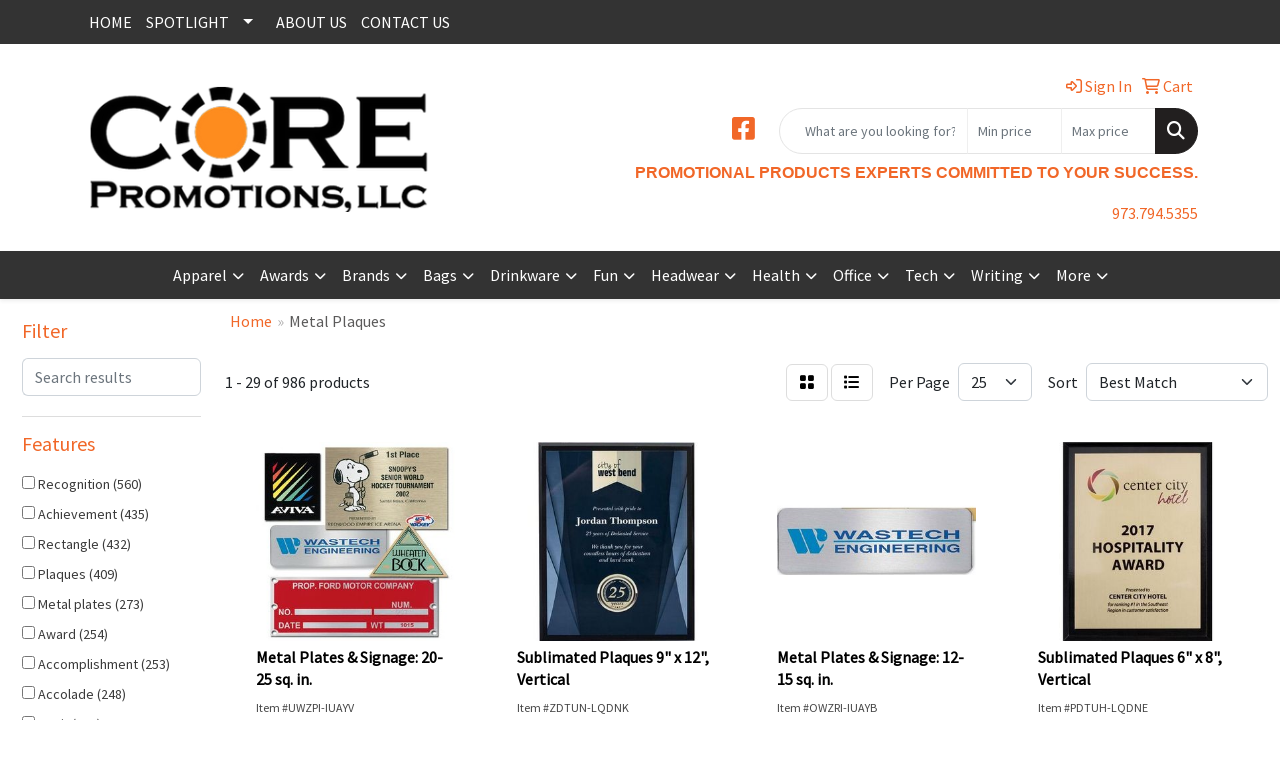

--- FILE ---
content_type: text/html
request_url: https://www.corepromos.com/ws/ws.dll/StartSrch?UID=103171&WENavID=16836557
body_size: 13464
content:
<!DOCTYPE html>
<html lang="en"><head>
<meta charset="utf-8">
<meta http-equiv="X-UA-Compatible" content="IE=edge">
<meta name="viewport" content="width=device-width, initial-scale=1">
<!-- The above 3 meta tags *must* come first in the head; any other head content must come *after* these tags -->


<link href="/distsite/styles/8/css/bootstrap.min.css" rel="stylesheet" />
<link href="https://fonts.googleapis.com/css?family=Open+Sans:400,600|Oswald:400,600" rel="stylesheet">
<link href="/distsite/styles/8/css/owl.carousel.min.css" rel="stylesheet">
<link href="/distsite/styles/8/css/nouislider.css" rel="stylesheet">
<!--<link href="/distsite/styles/8/css/menu.css" rel="stylesheet"/>-->
<link href="/distsite/styles/8/css/flexslider.css" rel="stylesheet">
<link href="/distsite/styles/8/css/all.min.css" rel="stylesheet">
<link href="/distsite/styles/8/css/slick/slick.css" rel="stylesheet"/>
<link href="/distsite/styles/8/css/lightbox/lightbox.css" rel="stylesheet"  />
<link href="/distsite/styles/8/css/yamm.css" rel="stylesheet" />
<!-- Custom styles for this theme -->
<link href="/we/we.dll/StyleSheet?UN=103171&Type=WETheme&TS=C45145.4460300926" rel="stylesheet">
<!-- Custom styles for this theme -->
<link href="/we/we.dll/StyleSheet?UN=103171&Type=WETheme-PS&TS=C45145.4460300926" rel="stylesheet">


<!-- HTML5 shim and Respond.js for IE8 support of HTML5 elements and media queries -->
<!--[if lt IE 9]>
      <script src="https://oss.maxcdn.com/html5shiv/3.7.3/html5shiv.min.js"></script>
      <script src="https://oss.maxcdn.com/respond/1.4.2/respond.min.js"></script>
    <![endif]-->

</head>

<body style="background:#fff;">


  <!-- Slide-Out Menu -->
  <div id="filter-menu" class="filter-menu">
    <button id="close-menu" class="btn-close"></button>
    <div class="menu-content">
      
<aside class="filter-sidebar">



<div class="filter-section first">
	<h2>Filter</h2>
	 <div class="input-group mb-3">
	 <input type="text" style="border-right:0;" placeholder="Search results" class="form-control text-search-within-results" name="SearchWithinResults" value="" maxlength="100" onkeyup="HandleTextFilter(event);">
	  <label class="input-group-text" style="background-color:#fff;"><a  style="display:none;" href="javascript:void(0);" class="remove-filter" data-toggle="tooltip" title="Clear" onclick="ClearTextFilter();"><i class="far fa-times" aria-hidden="true"></i> <span class="fa-sr-only">x</span></a></label>
	</div>
</div>

<a href="javascript:void(0);" class="clear-filters"  style="display:none;" onclick="ClearDrillDown();">Clear all filters</a>

<div class="filter-section"  style="display:none;">
	<h2>Categories</h2>

	<div class="filter-list">

	 

		<!-- wrapper for more filters -->
        <div class="show-filter">

		</div><!-- showfilters -->

	</div>

		<a href="#" class="show-more"  style="display:none;" >Show more</a>
</div>


<div class="filter-section" >
	<h2>Features</h2>

		<div class="filter-list">

	  		<div class="checkbox"><label><input class="filtercheckbox" type="checkbox" name="2|Recognition" ><span> Recognition (560)</span></label></div><div class="checkbox"><label><input class="filtercheckbox" type="checkbox" name="2|Achievement" ><span> Achievement (435)</span></label></div><div class="checkbox"><label><input class="filtercheckbox" type="checkbox" name="2|Rectangle" ><span> Rectangle (432)</span></label></div><div class="checkbox"><label><input class="filtercheckbox" type="checkbox" name="2|Plaques" ><span> Plaques (409)</span></label></div><div class="checkbox"><label><input class="filtercheckbox" type="checkbox" name="2|Metal plates" ><span> Metal plates (273)</span></label></div><div class="checkbox"><label><input class="filtercheckbox" type="checkbox" name="2|Award" ><span> Award (254)</span></label></div><div class="checkbox"><label><input class="filtercheckbox" type="checkbox" name="2|Accomplishment" ><span> Accomplishment (253)</span></label></div><div class="checkbox"><label><input class="filtercheckbox" type="checkbox" name="2|Accolade" ><span> Accolade (248)</span></label></div><div class="checkbox"><label><input class="filtercheckbox" type="checkbox" name="2|Merit" ><span> Merit (243)</span></label></div><div class="checkbox"><label><input class="filtercheckbox" type="checkbox" name="2|Beveled edge" ><span> Beveled edge (213)</span></label></div><div class="show-filter"><div class="checkbox"><label><input class="filtercheckbox" type="checkbox" name="2|Wood" ><span> Wood (158)</span></label></div><div class="checkbox"><label><input class="filtercheckbox" type="checkbox" name="2|Vertical hang" ><span> Vertical hang (154)</span></label></div><div class="checkbox"><label><input class="filtercheckbox" type="checkbox" name="2|Simulated walnut" ><span> Simulated walnut (127)</span></label></div><div class="checkbox"><label><input class="filtercheckbox" type="checkbox" name="2|Anniversary" ><span> Anniversary (86)</span></label></div><div class="checkbox"><label><input class="filtercheckbox" type="checkbox" name="2|Walnut" ><span> Walnut (79)</span></label></div><div class="checkbox"><label><input class="filtercheckbox" type="checkbox" name="2|Square corner" ><span> Square corner (77)</span></label></div><div class="checkbox"><label><input class="filtercheckbox" type="checkbox" name="2|Laser engraved" ><span> Laser engraved (72)</span></label></div><div class="checkbox"><label><input class="filtercheckbox" type="checkbox" name="2|Standard" ><span> Standard (68)</span></label></div><div class="checkbox"><label><input class="filtercheckbox" type="checkbox" name="2|Waterleaf framed awards" ><span> Waterleaf framed awards (68)</span></label></div><div class="checkbox"><label><input class="filtercheckbox" type="checkbox" name="2|Piano finish" ><span> Piano finish (67)</span></label></div><div class="checkbox"><label><input class="filtercheckbox" type="checkbox" name="2|Honor" ><span> Honor (65)</span></label></div><div class="checkbox"><label><input class="filtercheckbox" type="checkbox" name="2|Personalized" ><span> Personalized (62)</span></label></div><div class="checkbox"><label><input class="filtercheckbox" type="checkbox" name="2|Rosewood" ><span> Rosewood (61)</span></label></div><div class="checkbox"><label><input class="filtercheckbox" type="checkbox" name="2|Wall plaques" ><span> Wall plaques (61)</span></label></div><div class="checkbox"><label><input class="filtercheckbox" type="checkbox" name="2|Wood plaque" ><span> Wood plaque (56)</span></label></div><div class="checkbox"><label><input class="filtercheckbox" type="checkbox" name="2|Corporate" ><span> Corporate (55)</span></label></div><div class="checkbox"><label><input class="filtercheckbox" type="checkbox" name="2|Metal" ><span> Metal (55)</span></label></div><div class="checkbox"><label><input class="filtercheckbox" type="checkbox" name="2|Trophy" ><span> Trophy (55)</span></label></div><div class="checkbox"><label><input class="filtercheckbox" type="checkbox" name="2|Engraving plate" ><span> Engraving plate (53)</span></label></div><div class="checkbox"><label><input class="filtercheckbox" type="checkbox" name="2|Employee recognition" ><span> Employee recognition (51)</span></label></div><div class="checkbox"><label><input class="filtercheckbox" type="checkbox" name="2|Black" ><span> Black (49)</span></label></div><div class="checkbox"><label><input class="filtercheckbox" type="checkbox" name="2|Vertical" ><span> Vertical (48)</span></label></div><div class="checkbox"><label><input class="filtercheckbox" type="checkbox" name="2|Perpetual" ><span> Perpetual (47)</span></label></div><div class="checkbox"><label><input class="filtercheckbox" type="checkbox" name="2|Ceremony" ><span> Ceremony (45)</span></label></div><div class="checkbox"><label><input class="filtercheckbox" type="checkbox" name="2|Horizontal hang" ><span> Horizontal hang (44)</span></label></div><div class="checkbox"><label><input class="filtercheckbox" type="checkbox" name="2|Wall decor" ><span> Wall decor (44)</span></label></div><div class="checkbox"><label><input class="filtercheckbox" type="checkbox" name="2|Appreciation" ><span> Appreciation (43)</span></label></div><div class="checkbox"><label><input class="filtercheckbox" type="checkbox" name="2|Engraved" ><span> Engraved (43)</span></label></div><div class="checkbox"><label><input class="filtercheckbox" type="checkbox" name="2|Congratulations" ><span> Congratulations (42)</span></label></div><div class="checkbox"><label><input class="filtercheckbox" type="checkbox" name="2|Academic" ><span> Academic (41)</span></label></div><div class="checkbox"><label><input class="filtercheckbox" type="checkbox" name="2|Excellence" ><span> Excellence (41)</span></label></div><div class="checkbox"><label><input class="filtercheckbox" type="checkbox" name="2|Solid walnut" ><span> Solid walnut (41)</span></label></div><div class="checkbox"><label><input class="filtercheckbox" type="checkbox" name="2|Accreditation" ><span> Accreditation (40)</span></label></div><div class="checkbox"><label><input class="filtercheckbox" type="checkbox" name="2|Acknowledgement" ><span> Acknowledgement (40)</span></label></div><div class="checkbox"><label><input class="filtercheckbox" type="checkbox" name="2|Easel" ><span> Easel (39)</span></label></div><div class="checkbox"><label><input class="filtercheckbox" type="checkbox" name="2|Foundations" ><span> Foundations (39)</span></label></div><div class="checkbox"><label><input class="filtercheckbox" type="checkbox" name="2|Trophies" ><span> Trophies (39)</span></label></div><div class="checkbox"><label><input class="filtercheckbox" type="checkbox" name="2|Acrylic" ><span> Acrylic (38)</span></label></div><div class="checkbox"><label><input class="filtercheckbox" type="checkbox" name="2|Custom" ><span> Custom (37)</span></label></div><div class="checkbox"><label><input class="filtercheckbox" type="checkbox" name="2|Roman cove" ><span> Roman cove (37)</span></label></div></div>

			<!-- wrapper for more filters -->
			<div class="show-filter">

			</div><!-- showfilters -->
 		</div>
		<a href="#" class="show-more"  >Show more</a>


</div>


<div class="filter-section" >
	<h2>Colors</h2>

		<div class="filter-list">

		  	<div class="checkbox"><label><input class="filtercheckbox" type="checkbox" name="1|Black" ><span> Black (92)</span></label></div><div class="checkbox"><label><input class="filtercheckbox" type="checkbox" name="1|Silver" ><span> Silver (56)</span></label></div><div class="checkbox"><label><input class="filtercheckbox" type="checkbox" name="1|Gold" ><span> Gold (53)</span></label></div><div class="checkbox"><label><input class="filtercheckbox" type="checkbox" name="1|Walnut brown" ><span> Walnut brown (51)</span></label></div><div class="checkbox"><label><input class="filtercheckbox" type="checkbox" name="1|Clear" ><span> Clear (44)</span></label></div><div class="checkbox"><label><input class="filtercheckbox" type="checkbox" name="1|Walnut brown/black" ><span> Walnut brown/black (39)</span></label></div><div class="checkbox"><label><input class="filtercheckbox" type="checkbox" name="1|Brown" ><span> Brown (35)</span></label></div><div class="checkbox"><label><input class="filtercheckbox" type="checkbox" name="1|White" ><span> White (25)</span></label></div><div class="checkbox"><label><input class="filtercheckbox" type="checkbox" name="1|Various" ><span> Various (23)</span></label></div><div class="checkbox"><label><input class="filtercheckbox" type="checkbox" name="1|Jade glass" ><span> Jade glass (21)</span></label></div><div class="show-filter"><div class="checkbox"><label><input class="filtercheckbox" type="checkbox" name="1|Walnut" ><span> Walnut (19)</span></label></div><div class="checkbox"><label><input class="filtercheckbox" type="checkbox" name="1|Bronze" ><span> Bronze (18)</span></label></div><div class="checkbox"><label><input class="filtercheckbox" type="checkbox" name="1|Clear/silver" ><span> Clear/silver (18)</span></label></div><div class="checkbox"><label><input class="filtercheckbox" type="checkbox" name="1|Enamel white" ><span> Enamel white (17)</span></label></div><div class="checkbox"><label><input class="filtercheckbox" type="checkbox" name="1|Walnut brown/black/gold" ><span> Walnut brown/black/gold (17)</span></label></div><div class="checkbox"><label><input class="filtercheckbox" type="checkbox" name="1|Available in walnut/blue plate" ><span> Available in walnut/blue plate (16)</span></label></div><div class="checkbox"><label><input class="filtercheckbox" type="checkbox" name="1|Brown / gold" ><span> Brown / gold (16)</span></label></div><div class="checkbox"><label><input class="filtercheckbox" type="checkbox" name="1|Walnut brown wood/black plate" ><span> Walnut brown wood/black plate (16)</span></label></div><div class="checkbox"><label><input class="filtercheckbox" type="checkbox" name="1|Walnut brown/black/brass plate" ><span> Walnut brown/black/brass plate (16)</span></label></div><div class="checkbox"><label><input class="filtercheckbox" type="checkbox" name="1|Walnut brown/black/silver plate." ><span> Walnut brown/black/silver plate. (16)</span></label></div><div class="checkbox"><label><input class="filtercheckbox" type="checkbox" name="1|Walnut brown/red plate" ><span> Walnut brown/red plate (16)</span></label></div><div class="checkbox"><label><input class="filtercheckbox" type="checkbox" name="1|Brown / silver" ><span> Brown / silver (15)</span></label></div><div class="checkbox"><label><input class="filtercheckbox" type="checkbox" name="1|Satin gold" ><span> Satin gold (15)</span></label></div><div class="checkbox"><label><input class="filtercheckbox" type="checkbox" name="1|Satin silver" ><span> Satin silver (15)</span></label></div><div class="checkbox"><label><input class="filtercheckbox" type="checkbox" name="1|Walnut brown/red/blue/white" ><span> Walnut brown/red/blue/white (14)</span></label></div><div class="checkbox"><label><input class="filtercheckbox" type="checkbox" name="1|Rosewood" ><span> Rosewood (13)</span></label></div><div class="checkbox"><label><input class="filtercheckbox" type="checkbox" name="1|Walnut brown/gold plate" ><span> Walnut brown/gold plate (12)</span></label></div><div class="checkbox"><label><input class="filtercheckbox" type="checkbox" name="1|Black/silver" ><span> Black/silver (11)</span></label></div><div class="checkbox"><label><input class="filtercheckbox" type="checkbox" name="1|Brushed gold" ><span> Brushed gold (11)</span></label></div><div class="checkbox"><label><input class="filtercheckbox" type="checkbox" name="1|Brushed silver" ><span> Brushed silver (11)</span></label></div><div class="checkbox"><label><input class="filtercheckbox" type="checkbox" name="1|Rosewood brown/black/gold" ><span> Rosewood brown/black/gold (11)</span></label></div><div class="checkbox"><label><input class="filtercheckbox" type="checkbox" name="1|Walnut brown/silver/blue" ><span> Walnut brown/silver/blue (11)</span></label></div><div class="checkbox"><label><input class="filtercheckbox" type="checkbox" name="1|Cherry brown" ><span> Cherry brown (10)</span></label></div><div class="checkbox"><label><input class="filtercheckbox" type="checkbox" name="1|Ebony black" ><span> Ebony black (10)</span></label></div><div class="checkbox"><label><input class="filtercheckbox" type="checkbox" name="1|Walnut brown/silver" ><span> Walnut brown/silver (10)</span></label></div><div class="checkbox"><label><input class="filtercheckbox" type="checkbox" name="1|Clear / silver" ><span> Clear / silver (9)</span></label></div><div class="checkbox"><label><input class="filtercheckbox" type="checkbox" name="1|Dark cherry/black" ><span> Dark cherry/black (9)</span></label></div><div class="checkbox"><label><input class="filtercheckbox" type="checkbox" name="1|Dark cherry/blue" ><span> Dark cherry/blue (9)</span></label></div><div class="checkbox"><label><input class="filtercheckbox" type="checkbox" name="1|Dark cherry/red." ><span> Dark cherry/red. (9)</span></label></div><div class="checkbox"><label><input class="filtercheckbox" type="checkbox" name="1|Mahogany" ><span> Mahogany (9)</span></label></div><div class="checkbox"><label><input class="filtercheckbox" type="checkbox" name="1|Rosewood red" ><span> Rosewood red (9)</span></label></div><div class="checkbox"><label><input class="filtercheckbox" type="checkbox" name="1|Walnut brown/gold" ><span> Walnut brown/gold (9)</span></label></div><div class="checkbox"><label><input class="filtercheckbox" type="checkbox" name="1|Walnut brown/green" ><span> Walnut brown/green (9)</span></label></div><div class="checkbox"><label><input class="filtercheckbox" type="checkbox" name="1|Brown/gold" ><span> Brown/gold (8)</span></label></div><div class="checkbox"><label><input class="filtercheckbox" type="checkbox" name="1|Silver/black" ><span> Silver/black (8)</span></label></div><div class="checkbox"><label><input class="filtercheckbox" type="checkbox" name="1|Alder wood brown/silver" ><span> Alder wood brown/silver (7)</span></label></div><div class="checkbox"><label><input class="filtercheckbox" type="checkbox" name="1|Black/gold" ><span> Black/gold (7)</span></label></div><div class="checkbox"><label><input class="filtercheckbox" type="checkbox" name="1|Cherry wood brown/black/gold" ><span> Cherry wood brown/black/gold (7)</span></label></div><div class="checkbox"><label><input class="filtercheckbox" type="checkbox" name="1|Cherry wood brown/copper/black" ><span> Cherry wood brown/copper/black (7)</span></label></div><div class="checkbox"><label><input class="filtercheckbox" type="checkbox" name="1|Cherry wood brown/silver/black" ><span> Cherry wood brown/silver/black (7)</span></label></div></div>


			<!-- wrapper for more filters -->
			<div class="show-filter">

			</div><!-- showfilters -->

		  </div>

		<a href="#" class="show-more"  >Show more</a>
</div>


<div class="filter-section"  >
	<h2>Price Range</h2>
	<div class="filter-price-wrap">
		<div class="filter-price-inner">
			<div class="input-group">
				<span class="input-group-text input-group-text-white">$</span>
				<input type="text" class="form-control form-control-sm filter-min-prices" name="min-prices" value="" placeholder="Min" onkeyup="HandlePriceFilter(event);">
			</div>
			<div class="input-group">
				<span class="input-group-text input-group-text-white">$</span>
				<input type="text" class="form-control form-control-sm filter-max-prices" name="max-prices" value="" placeholder="Max" onkeyup="HandlePriceFilter(event);">
			</div>
		</div>
		<a href="javascript:void(0)" onclick="SetPriceFilter();" ><i class="fa-solid fa-chevron-right"></i></a>
	</div>
</div>

<div class="filter-section"   >
	<h2>Quantity</h2>
	<div class="filter-price-wrap mb-2">
		<input type="text" class="form-control form-control-sm filter-quantity" value="" placeholder="Qty" onkeyup="HandleQuantityFilter(event);">
		<a href="javascript:void(0)" onclick="SetQuantityFilter();"><i class="fa-solid fa-chevron-right"></i></a>
	</div>
</div>




	</aside>

    </div>
</div>




	<div class="container-fluid">
		<div class="row">

			<div class="col-md-3 col-lg-2">
        <div class="d-none d-md-block">
          <div id="desktop-filter">
            
<aside class="filter-sidebar">



<div class="filter-section first">
	<h2>Filter</h2>
	 <div class="input-group mb-3">
	 <input type="text" style="border-right:0;" placeholder="Search results" class="form-control text-search-within-results" name="SearchWithinResults" value="" maxlength="100" onkeyup="HandleTextFilter(event);">
	  <label class="input-group-text" style="background-color:#fff;"><a  style="display:none;" href="javascript:void(0);" class="remove-filter" data-toggle="tooltip" title="Clear" onclick="ClearTextFilter();"><i class="far fa-times" aria-hidden="true"></i> <span class="fa-sr-only">x</span></a></label>
	</div>
</div>

<a href="javascript:void(0);" class="clear-filters"  style="display:none;" onclick="ClearDrillDown();">Clear all filters</a>

<div class="filter-section"  style="display:none;">
	<h2>Categories</h2>

	<div class="filter-list">

	 

		<!-- wrapper for more filters -->
        <div class="show-filter">

		</div><!-- showfilters -->

	</div>

		<a href="#" class="show-more"  style="display:none;" >Show more</a>
</div>


<div class="filter-section" >
	<h2>Features</h2>

		<div class="filter-list">

	  		<div class="checkbox"><label><input class="filtercheckbox" type="checkbox" name="2|Recognition" ><span> Recognition (560)</span></label></div><div class="checkbox"><label><input class="filtercheckbox" type="checkbox" name="2|Achievement" ><span> Achievement (435)</span></label></div><div class="checkbox"><label><input class="filtercheckbox" type="checkbox" name="2|Rectangle" ><span> Rectangle (432)</span></label></div><div class="checkbox"><label><input class="filtercheckbox" type="checkbox" name="2|Plaques" ><span> Plaques (409)</span></label></div><div class="checkbox"><label><input class="filtercheckbox" type="checkbox" name="2|Metal plates" ><span> Metal plates (273)</span></label></div><div class="checkbox"><label><input class="filtercheckbox" type="checkbox" name="2|Award" ><span> Award (254)</span></label></div><div class="checkbox"><label><input class="filtercheckbox" type="checkbox" name="2|Accomplishment" ><span> Accomplishment (253)</span></label></div><div class="checkbox"><label><input class="filtercheckbox" type="checkbox" name="2|Accolade" ><span> Accolade (248)</span></label></div><div class="checkbox"><label><input class="filtercheckbox" type="checkbox" name="2|Merit" ><span> Merit (243)</span></label></div><div class="checkbox"><label><input class="filtercheckbox" type="checkbox" name="2|Beveled edge" ><span> Beveled edge (213)</span></label></div><div class="show-filter"><div class="checkbox"><label><input class="filtercheckbox" type="checkbox" name="2|Wood" ><span> Wood (158)</span></label></div><div class="checkbox"><label><input class="filtercheckbox" type="checkbox" name="2|Vertical hang" ><span> Vertical hang (154)</span></label></div><div class="checkbox"><label><input class="filtercheckbox" type="checkbox" name="2|Simulated walnut" ><span> Simulated walnut (127)</span></label></div><div class="checkbox"><label><input class="filtercheckbox" type="checkbox" name="2|Anniversary" ><span> Anniversary (86)</span></label></div><div class="checkbox"><label><input class="filtercheckbox" type="checkbox" name="2|Walnut" ><span> Walnut (79)</span></label></div><div class="checkbox"><label><input class="filtercheckbox" type="checkbox" name="2|Square corner" ><span> Square corner (77)</span></label></div><div class="checkbox"><label><input class="filtercheckbox" type="checkbox" name="2|Laser engraved" ><span> Laser engraved (72)</span></label></div><div class="checkbox"><label><input class="filtercheckbox" type="checkbox" name="2|Standard" ><span> Standard (68)</span></label></div><div class="checkbox"><label><input class="filtercheckbox" type="checkbox" name="2|Waterleaf framed awards" ><span> Waterleaf framed awards (68)</span></label></div><div class="checkbox"><label><input class="filtercheckbox" type="checkbox" name="2|Piano finish" ><span> Piano finish (67)</span></label></div><div class="checkbox"><label><input class="filtercheckbox" type="checkbox" name="2|Honor" ><span> Honor (65)</span></label></div><div class="checkbox"><label><input class="filtercheckbox" type="checkbox" name="2|Personalized" ><span> Personalized (62)</span></label></div><div class="checkbox"><label><input class="filtercheckbox" type="checkbox" name="2|Rosewood" ><span> Rosewood (61)</span></label></div><div class="checkbox"><label><input class="filtercheckbox" type="checkbox" name="2|Wall plaques" ><span> Wall plaques (61)</span></label></div><div class="checkbox"><label><input class="filtercheckbox" type="checkbox" name="2|Wood plaque" ><span> Wood plaque (56)</span></label></div><div class="checkbox"><label><input class="filtercheckbox" type="checkbox" name="2|Corporate" ><span> Corporate (55)</span></label></div><div class="checkbox"><label><input class="filtercheckbox" type="checkbox" name="2|Metal" ><span> Metal (55)</span></label></div><div class="checkbox"><label><input class="filtercheckbox" type="checkbox" name="2|Trophy" ><span> Trophy (55)</span></label></div><div class="checkbox"><label><input class="filtercheckbox" type="checkbox" name="2|Engraving plate" ><span> Engraving plate (53)</span></label></div><div class="checkbox"><label><input class="filtercheckbox" type="checkbox" name="2|Employee recognition" ><span> Employee recognition (51)</span></label></div><div class="checkbox"><label><input class="filtercheckbox" type="checkbox" name="2|Black" ><span> Black (49)</span></label></div><div class="checkbox"><label><input class="filtercheckbox" type="checkbox" name="2|Vertical" ><span> Vertical (48)</span></label></div><div class="checkbox"><label><input class="filtercheckbox" type="checkbox" name="2|Perpetual" ><span> Perpetual (47)</span></label></div><div class="checkbox"><label><input class="filtercheckbox" type="checkbox" name="2|Ceremony" ><span> Ceremony (45)</span></label></div><div class="checkbox"><label><input class="filtercheckbox" type="checkbox" name="2|Horizontal hang" ><span> Horizontal hang (44)</span></label></div><div class="checkbox"><label><input class="filtercheckbox" type="checkbox" name="2|Wall decor" ><span> Wall decor (44)</span></label></div><div class="checkbox"><label><input class="filtercheckbox" type="checkbox" name="2|Appreciation" ><span> Appreciation (43)</span></label></div><div class="checkbox"><label><input class="filtercheckbox" type="checkbox" name="2|Engraved" ><span> Engraved (43)</span></label></div><div class="checkbox"><label><input class="filtercheckbox" type="checkbox" name="2|Congratulations" ><span> Congratulations (42)</span></label></div><div class="checkbox"><label><input class="filtercheckbox" type="checkbox" name="2|Academic" ><span> Academic (41)</span></label></div><div class="checkbox"><label><input class="filtercheckbox" type="checkbox" name="2|Excellence" ><span> Excellence (41)</span></label></div><div class="checkbox"><label><input class="filtercheckbox" type="checkbox" name="2|Solid walnut" ><span> Solid walnut (41)</span></label></div><div class="checkbox"><label><input class="filtercheckbox" type="checkbox" name="2|Accreditation" ><span> Accreditation (40)</span></label></div><div class="checkbox"><label><input class="filtercheckbox" type="checkbox" name="2|Acknowledgement" ><span> Acknowledgement (40)</span></label></div><div class="checkbox"><label><input class="filtercheckbox" type="checkbox" name="2|Easel" ><span> Easel (39)</span></label></div><div class="checkbox"><label><input class="filtercheckbox" type="checkbox" name="2|Foundations" ><span> Foundations (39)</span></label></div><div class="checkbox"><label><input class="filtercheckbox" type="checkbox" name="2|Trophies" ><span> Trophies (39)</span></label></div><div class="checkbox"><label><input class="filtercheckbox" type="checkbox" name="2|Acrylic" ><span> Acrylic (38)</span></label></div><div class="checkbox"><label><input class="filtercheckbox" type="checkbox" name="2|Custom" ><span> Custom (37)</span></label></div><div class="checkbox"><label><input class="filtercheckbox" type="checkbox" name="2|Roman cove" ><span> Roman cove (37)</span></label></div></div>

			<!-- wrapper for more filters -->
			<div class="show-filter">

			</div><!-- showfilters -->
 		</div>
		<a href="#" class="show-more"  >Show more</a>


</div>


<div class="filter-section" >
	<h2>Colors</h2>

		<div class="filter-list">

		  	<div class="checkbox"><label><input class="filtercheckbox" type="checkbox" name="1|Black" ><span> Black (92)</span></label></div><div class="checkbox"><label><input class="filtercheckbox" type="checkbox" name="1|Silver" ><span> Silver (56)</span></label></div><div class="checkbox"><label><input class="filtercheckbox" type="checkbox" name="1|Gold" ><span> Gold (53)</span></label></div><div class="checkbox"><label><input class="filtercheckbox" type="checkbox" name="1|Walnut brown" ><span> Walnut brown (51)</span></label></div><div class="checkbox"><label><input class="filtercheckbox" type="checkbox" name="1|Clear" ><span> Clear (44)</span></label></div><div class="checkbox"><label><input class="filtercheckbox" type="checkbox" name="1|Walnut brown/black" ><span> Walnut brown/black (39)</span></label></div><div class="checkbox"><label><input class="filtercheckbox" type="checkbox" name="1|Brown" ><span> Brown (35)</span></label></div><div class="checkbox"><label><input class="filtercheckbox" type="checkbox" name="1|White" ><span> White (25)</span></label></div><div class="checkbox"><label><input class="filtercheckbox" type="checkbox" name="1|Various" ><span> Various (23)</span></label></div><div class="checkbox"><label><input class="filtercheckbox" type="checkbox" name="1|Jade glass" ><span> Jade glass (21)</span></label></div><div class="show-filter"><div class="checkbox"><label><input class="filtercheckbox" type="checkbox" name="1|Walnut" ><span> Walnut (19)</span></label></div><div class="checkbox"><label><input class="filtercheckbox" type="checkbox" name="1|Bronze" ><span> Bronze (18)</span></label></div><div class="checkbox"><label><input class="filtercheckbox" type="checkbox" name="1|Clear/silver" ><span> Clear/silver (18)</span></label></div><div class="checkbox"><label><input class="filtercheckbox" type="checkbox" name="1|Enamel white" ><span> Enamel white (17)</span></label></div><div class="checkbox"><label><input class="filtercheckbox" type="checkbox" name="1|Walnut brown/black/gold" ><span> Walnut brown/black/gold (17)</span></label></div><div class="checkbox"><label><input class="filtercheckbox" type="checkbox" name="1|Available in walnut/blue plate" ><span> Available in walnut/blue plate (16)</span></label></div><div class="checkbox"><label><input class="filtercheckbox" type="checkbox" name="1|Brown / gold" ><span> Brown / gold (16)</span></label></div><div class="checkbox"><label><input class="filtercheckbox" type="checkbox" name="1|Walnut brown wood/black plate" ><span> Walnut brown wood/black plate (16)</span></label></div><div class="checkbox"><label><input class="filtercheckbox" type="checkbox" name="1|Walnut brown/black/brass plate" ><span> Walnut brown/black/brass plate (16)</span></label></div><div class="checkbox"><label><input class="filtercheckbox" type="checkbox" name="1|Walnut brown/black/silver plate." ><span> Walnut brown/black/silver plate. (16)</span></label></div><div class="checkbox"><label><input class="filtercheckbox" type="checkbox" name="1|Walnut brown/red plate" ><span> Walnut brown/red plate (16)</span></label></div><div class="checkbox"><label><input class="filtercheckbox" type="checkbox" name="1|Brown / silver" ><span> Brown / silver (15)</span></label></div><div class="checkbox"><label><input class="filtercheckbox" type="checkbox" name="1|Satin gold" ><span> Satin gold (15)</span></label></div><div class="checkbox"><label><input class="filtercheckbox" type="checkbox" name="1|Satin silver" ><span> Satin silver (15)</span></label></div><div class="checkbox"><label><input class="filtercheckbox" type="checkbox" name="1|Walnut brown/red/blue/white" ><span> Walnut brown/red/blue/white (14)</span></label></div><div class="checkbox"><label><input class="filtercheckbox" type="checkbox" name="1|Rosewood" ><span> Rosewood (13)</span></label></div><div class="checkbox"><label><input class="filtercheckbox" type="checkbox" name="1|Walnut brown/gold plate" ><span> Walnut brown/gold plate (12)</span></label></div><div class="checkbox"><label><input class="filtercheckbox" type="checkbox" name="1|Black/silver" ><span> Black/silver (11)</span></label></div><div class="checkbox"><label><input class="filtercheckbox" type="checkbox" name="1|Brushed gold" ><span> Brushed gold (11)</span></label></div><div class="checkbox"><label><input class="filtercheckbox" type="checkbox" name="1|Brushed silver" ><span> Brushed silver (11)</span></label></div><div class="checkbox"><label><input class="filtercheckbox" type="checkbox" name="1|Rosewood brown/black/gold" ><span> Rosewood brown/black/gold (11)</span></label></div><div class="checkbox"><label><input class="filtercheckbox" type="checkbox" name="1|Walnut brown/silver/blue" ><span> Walnut brown/silver/blue (11)</span></label></div><div class="checkbox"><label><input class="filtercheckbox" type="checkbox" name="1|Cherry brown" ><span> Cherry brown (10)</span></label></div><div class="checkbox"><label><input class="filtercheckbox" type="checkbox" name="1|Ebony black" ><span> Ebony black (10)</span></label></div><div class="checkbox"><label><input class="filtercheckbox" type="checkbox" name="1|Walnut brown/silver" ><span> Walnut brown/silver (10)</span></label></div><div class="checkbox"><label><input class="filtercheckbox" type="checkbox" name="1|Clear / silver" ><span> Clear / silver (9)</span></label></div><div class="checkbox"><label><input class="filtercheckbox" type="checkbox" name="1|Dark cherry/black" ><span> Dark cherry/black (9)</span></label></div><div class="checkbox"><label><input class="filtercheckbox" type="checkbox" name="1|Dark cherry/blue" ><span> Dark cherry/blue (9)</span></label></div><div class="checkbox"><label><input class="filtercheckbox" type="checkbox" name="1|Dark cherry/red." ><span> Dark cherry/red. (9)</span></label></div><div class="checkbox"><label><input class="filtercheckbox" type="checkbox" name="1|Mahogany" ><span> Mahogany (9)</span></label></div><div class="checkbox"><label><input class="filtercheckbox" type="checkbox" name="1|Rosewood red" ><span> Rosewood red (9)</span></label></div><div class="checkbox"><label><input class="filtercheckbox" type="checkbox" name="1|Walnut brown/gold" ><span> Walnut brown/gold (9)</span></label></div><div class="checkbox"><label><input class="filtercheckbox" type="checkbox" name="1|Walnut brown/green" ><span> Walnut brown/green (9)</span></label></div><div class="checkbox"><label><input class="filtercheckbox" type="checkbox" name="1|Brown/gold" ><span> Brown/gold (8)</span></label></div><div class="checkbox"><label><input class="filtercheckbox" type="checkbox" name="1|Silver/black" ><span> Silver/black (8)</span></label></div><div class="checkbox"><label><input class="filtercheckbox" type="checkbox" name="1|Alder wood brown/silver" ><span> Alder wood brown/silver (7)</span></label></div><div class="checkbox"><label><input class="filtercheckbox" type="checkbox" name="1|Black/gold" ><span> Black/gold (7)</span></label></div><div class="checkbox"><label><input class="filtercheckbox" type="checkbox" name="1|Cherry wood brown/black/gold" ><span> Cherry wood brown/black/gold (7)</span></label></div><div class="checkbox"><label><input class="filtercheckbox" type="checkbox" name="1|Cherry wood brown/copper/black" ><span> Cherry wood brown/copper/black (7)</span></label></div><div class="checkbox"><label><input class="filtercheckbox" type="checkbox" name="1|Cherry wood brown/silver/black" ><span> Cherry wood brown/silver/black (7)</span></label></div></div>


			<!-- wrapper for more filters -->
			<div class="show-filter">

			</div><!-- showfilters -->

		  </div>

		<a href="#" class="show-more"  >Show more</a>
</div>


<div class="filter-section"  >
	<h2>Price Range</h2>
	<div class="filter-price-wrap">
		<div class="filter-price-inner">
			<div class="input-group">
				<span class="input-group-text input-group-text-white">$</span>
				<input type="text" class="form-control form-control-sm filter-min-prices" name="min-prices" value="" placeholder="Min" onkeyup="HandlePriceFilter(event);">
			</div>
			<div class="input-group">
				<span class="input-group-text input-group-text-white">$</span>
				<input type="text" class="form-control form-control-sm filter-max-prices" name="max-prices" value="" placeholder="Max" onkeyup="HandlePriceFilter(event);">
			</div>
		</div>
		<a href="javascript:void(0)" onclick="SetPriceFilter();" ><i class="fa-solid fa-chevron-right"></i></a>
	</div>
</div>

<div class="filter-section"   >
	<h2>Quantity</h2>
	<div class="filter-price-wrap mb-2">
		<input type="text" class="form-control form-control-sm filter-quantity" value="" placeholder="Qty" onkeyup="HandleQuantityFilter(event);">
		<a href="javascript:void(0)" onclick="SetQuantityFilter();"><i class="fa-solid fa-chevron-right"></i></a>
	</div>
</div>




	</aside>

          </div>
        </div>
			</div>

			<div class="col-md-9 col-lg-10">
				

				<ol class="breadcrumb"  >
              		<li><a href="https://www.corepromos.com" target="_top">Home</a></li>
             	 	<li class="active">Metal Plaques</li>
            	</ol>




				<div id="product-list-controls">

				
						<div class="d-flex align-items-center justify-content-between">
							<div class="d-none d-md-block me-3">
								1 - 29 of  986 <span class="d-none d-lg-inline">products</span>
							</div>
					  
						  <!-- Right Aligned Controls -->
						  <div class="product-controls-right d-flex align-items-center">
       
              <button id="show-filter-button" class="btn btn-control d-block d-md-none"><i class="fa-solid fa-filter" aria-hidden="true"></i></button>

							
							<span class="me-3">
								<a href="/ws/ws.dll/StartSrch?UID=103171&WENavID=16836557&View=T&ST=2601200735124102922484012" class="btn btn-control grid" title="Change to Grid View"><i class="fa-solid fa-grid-2" aria-hidden="true"></i>  <span class="fa-sr-only">Grid</span></a>
								<a href="/ws/ws.dll/StartSrch?UID=103171&WENavID=16836557&View=L&ST=2601200735124102922484012" class="btn btn-control" title="Change to List View"><i class="fa-solid fa-list"></i> <span class="fa-sr-only">List</span></a>
							</span>
							
					  
							<!-- Number of Items Per Page -->
							<div class="me-2 d-none d-lg-block">
								<label>Per Page</label>
							</div>
							<div class="me-3 d-none d-md-block">
								<select class="form-select notranslate" onchange="GoToNewURL(this);" aria-label="Items per page">
									<option value="/ws/ws.dll/StartSrch?UID=103171&WENavID=16836557&ST=2601200735124102922484012&PPP=10" >10</option><option value="/ws/ws.dll/StartSrch?UID=103171&WENavID=16836557&ST=2601200735124102922484012&PPP=25" selected>25</option><option value="/ws/ws.dll/StartSrch?UID=103171&WENavID=16836557&ST=2601200735124102922484012&PPP=50" >50</option><option value="/ws/ws.dll/StartSrch?UID=103171&WENavID=16836557&ST=2601200735124102922484012&PPP=100" >100</option><option value="/ws/ws.dll/StartSrch?UID=103171&WENavID=16836557&ST=2601200735124102922484012&PPP=250" >250</option>
								
								</select>
							</div>
					  
							<!-- Sort By -->
							<div class="d-none d-lg-block me-2">
								<label>Sort</label>
							</div>
							<div>
								<select class="form-select" onchange="GoToNewURL(this);">
									<option value="/ws/ws.dll/StartSrch?UID=103171&WENavID=16836557&Sort=0">Best Match</option><option value="/ws/ws.dll/StartSrch?UID=103171&WENavID=16836557&Sort=3">Most Popular</option><option value="/ws/ws.dll/StartSrch?UID=103171&WENavID=16836557&Sort=1">Price (Low to High)</option><option value="/ws/ws.dll/StartSrch?UID=103171&WENavID=16836557&Sort=2">Price (High to Low)</option>
								 </select>
							</div>
						  </div>
						</div>

			  </div>

				<!-- Product Results List -->
				<ul class="thumbnail-list"><a name="0" href="#" alt="Item 0"></a>
<li>
 <a href="https://www.corepromos.com/p/UWZPI-IUAYV/metal-plates--signage-20-25-sq.-in." target="_parent" alt="Metal Plates &amp; Signage: 20-25 sq. in.">
 <div class="pr-list-grid">
		<img class="img-responsive" src="/ws/ws.dll/QPic?SN=67279&P=964007973&I=0&PX=300" alt="Metal Plates &amp; Signage: 20-25 sq. in.">
		<p class="pr-name">Metal Plates &amp; Signage: 20-25 sq. in.</p>
		<div class="pr-meta-row">
			<div class="product-reviews"  style="display:none;">
				<div class="rating-stars">
				<i class="fa-solid fa-star-sharp" aria-hidden="true"></i><i class="fa-solid fa-star-sharp" aria-hidden="true"></i><i class="fa-solid fa-star-sharp" aria-hidden="true"></i><i class="fa-solid fa-star-sharp" aria-hidden="true"></i><i class="fa-solid fa-star-sharp" aria-hidden="true"></i>
				</div>
				<span class="rating-count">(0)</span>
			</div>
			
		</div>
		<p class="pr-number"  ><span class="notranslate">Item #UWZPI-IUAYV</span></p>
		<p class="pr-price"  ><span class="notranslate">$6.13</span> - <span class="notranslate">$29.35</span></p>
 </div>
 </a>
</li>
<a name="1" href="#" alt="Item 1"></a>
<li>
 <a href="https://www.corepromos.com/p/ZDTUN-LQDNK/sublimated-plaques-9-x-12-vertical" target="_parent" alt="Sublimated Plaques 9&quot; x 12&quot;, Vertical">
 <div class="pr-list-grid">
		<img class="img-responsive" src="/ws/ws.dll/QPic?SN=67279&P=395310328&I=0&PX=300" alt="Sublimated Plaques 9&quot; x 12&quot;, Vertical">
		<p class="pr-name">Sublimated Plaques 9&quot; x 12&quot;, Vertical</p>
		<div class="pr-meta-row">
			<div class="product-reviews"  style="display:none;">
				<div class="rating-stars">
				<i class="fa-solid fa-star-sharp" aria-hidden="true"></i><i class="fa-solid fa-star-sharp" aria-hidden="true"></i><i class="fa-solid fa-star-sharp" aria-hidden="true"></i><i class="fa-solid fa-star-sharp" aria-hidden="true"></i><i class="fa-solid fa-star-sharp" aria-hidden="true"></i>
				</div>
				<span class="rating-count">(0)</span>
			</div>
			
		</div>
		<p class="pr-number"  ><span class="notranslate">Item #ZDTUN-LQDNK</span></p>
		<p class="pr-price"  ><span class="notranslate">$65.69</span> - <span class="notranslate">$114.96</span></p>
 </div>
 </a>
</li>
<a name="2" href="#" alt="Item 2"></a>
<li>
 <a href="https://www.corepromos.com/p/OWZRI-IUAYB/metal-plates--signage-12-15-sq.-in." target="_parent" alt="Metal Plates &amp; Signage: 12-15 sq. in.">
 <div class="pr-list-grid">
		<img class="img-responsive" src="/ws/ws.dll/QPic?SN=67279&P=904007953&I=0&PX=300" alt="Metal Plates &amp; Signage: 12-15 sq. in.">
		<p class="pr-name">Metal Plates &amp; Signage: 12-15 sq. in.</p>
		<div class="pr-meta-row">
			<div class="product-reviews"  style="display:none;">
				<div class="rating-stars">
				<i class="fa-solid fa-star-sharp" aria-hidden="true"></i><i class="fa-solid fa-star-sharp" aria-hidden="true"></i><i class="fa-solid fa-star-sharp" aria-hidden="true"></i><i class="fa-solid fa-star-sharp" aria-hidden="true"></i><i class="fa-solid fa-star-sharp" aria-hidden="true"></i>
				</div>
				<span class="rating-count">(0)</span>
			</div>
			
		</div>
		<p class="pr-number"  ><span class="notranslate">Item #OWZRI-IUAYB</span></p>
		<p class="pr-price"  ><span class="notranslate">$4.39</span> - <span class="notranslate">$23.29</span></p>
 </div>
 </a>
</li>
<a name="3" href="#" alt="Item 3"></a>
<li>
 <a href="https://www.corepromos.com/p/PDTUH-LQDNE/sublimated-plaques-6-x-8-vertical" target="_parent" alt="Sublimated Plaques 6&quot; x 8&quot;, Vertical">
 <div class="pr-list-grid">
		<img class="img-responsive" src="/ws/ws.dll/QPic?SN=67279&P=995310322&I=0&PX=300" alt="Sublimated Plaques 6&quot; x 8&quot;, Vertical">
		<p class="pr-name">Sublimated Plaques 6&quot; x 8&quot;, Vertical</p>
		<div class="pr-meta-row">
			<div class="product-reviews"  style="display:none;">
				<div class="rating-stars">
				<i class="fa-solid fa-star-sharp" aria-hidden="true"></i><i class="fa-solid fa-star-sharp" aria-hidden="true"></i><i class="fa-solid fa-star-sharp" aria-hidden="true"></i><i class="fa-solid fa-star-sharp" aria-hidden="true"></i><i class="fa-solid fa-star-sharp" aria-hidden="true"></i>
				</div>
				<span class="rating-count">(0)</span>
			</div>
			
		</div>
		<p class="pr-number"  ><span class="notranslate">Item #PDTUH-LQDNE</span></p>
		<p class="pr-price"  ><span class="notranslate">$53.99</span> - <span class="notranslate">$103.26</span></p>
 </div>
 </a>
</li>
<a name="4" href="#" alt="Item 4"></a>
<li>
 <a href="https://www.corepromos.com/p/EWZOJ-IUAZG/metal-plates--signage-30-40-sq.-in." target="_parent" alt="Metal Plates &amp; Signage: 30-40 sq. in.">
 <div class="pr-list-grid">
		<img class="img-responsive" src="/ws/ws.dll/QPic?SN=67279&P=394007984&I=0&PX=300" alt="Metal Plates &amp; Signage: 30-40 sq. in.">
		<p class="pr-name">Metal Plates &amp; Signage: 30-40 sq. in.</p>
		<div class="pr-meta-row">
			<div class="product-reviews"  style="display:none;">
				<div class="rating-stars">
				<i class="fa-solid fa-star-sharp" aria-hidden="true"></i><i class="fa-solid fa-star-sharp" aria-hidden="true"></i><i class="fa-solid fa-star-sharp" aria-hidden="true"></i><i class="fa-solid fa-star-sharp" aria-hidden="true"></i><i class="fa-solid fa-star-sharp" aria-hidden="true"></i>
				</div>
				<span class="rating-count">(0)</span>
			</div>
			
		</div>
		<p class="pr-number"  ><span class="notranslate">Item #EWZOJ-IUAZG</span></p>
		<p class="pr-price"  ><span class="notranslate">$9.17</span> - <span class="notranslate">$35.51</span></p>
 </div>
 </a>
</li>
<a name="5" href="#" alt="Item 5"></a>
<li>
 <a href="https://www.corepromos.com/p/ABUPF-DDNBA/stainless--mirror-plaq-8x10-mira" target="_parent" alt="Stainless &amp; Mirror Plaq 8x10 - Mira">
 <div class="pr-list-grid">
		<img class="img-responsive" src="/ws/ws.dll/QPic?SN=50020&P=731432470&I=0&PX=300" alt="Stainless &amp; Mirror Plaq 8x10 - Mira">
		<p class="pr-name">Stainless &amp; Mirror Plaq 8x10 - Mira</p>
		<div class="pr-meta-row">
			<div class="product-reviews"  style="display:none;">
				<div class="rating-stars">
				<i class="fa-solid fa-star-sharp active" aria-hidden="true"></i><i class="fa-solid fa-star-sharp active" aria-hidden="true"></i><i class="fa-solid fa-star-sharp active" aria-hidden="true"></i><i class="fa-solid fa-star-sharp active" aria-hidden="true"></i><i class="fa-solid fa-star-sharp active" aria-hidden="true"></i>
				</div>
				<span class="rating-count">(1)</span>
			</div>
			
		</div>
		<p class="pr-number"  ><span class="notranslate">Item #ABUPF-DDNBA</span></p>
		<p class="pr-price"  ><span class="notranslate">$229.00</span> - <span class="notranslate">$243.00</span></p>
 </div>
 </a>
</li>
<a name="6" href="#" alt="Item 6"></a>
<li>
 <a href="https://www.corepromos.com/p/UWZSO-IUAXX/metal-plates--signage-9-12-sq.-in." target="_parent" alt="Metal Plates &amp; Signage: 9-12 sq. in.">
 <div class="pr-list-grid">
		<img class="img-responsive" src="/ws/ws.dll/QPic?SN=67279&P=374007949&I=0&PX=300" alt="Metal Plates &amp; Signage: 9-12 sq. in.">
		<p class="pr-name">Metal Plates &amp; Signage: 9-12 sq. in.</p>
		<div class="pr-meta-row">
			<div class="product-reviews"  style="display:none;">
				<div class="rating-stars">
				<i class="fa-solid fa-star-sharp" aria-hidden="true"></i><i class="fa-solid fa-star-sharp" aria-hidden="true"></i><i class="fa-solid fa-star-sharp" aria-hidden="true"></i><i class="fa-solid fa-star-sharp" aria-hidden="true"></i><i class="fa-solid fa-star-sharp" aria-hidden="true"></i>
				</div>
				<span class="rating-count">(0)</span>
			</div>
			
		</div>
		<p class="pr-number"  ><span class="notranslate">Item #UWZSO-IUAXX</span></p>
		<p class="pr-price"  ><span class="notranslate">$3.92</span> - <span class="notranslate">$22.74</span></p>
 </div>
 </a>
</li>
<a name="7" href="#" alt="Item 7"></a>
<li>
 <a href="https://www.corepromos.com/p/NDTUL-LQDNI/sublimated-plaques-8-x-10-vertical" target="_parent" alt="Sublimated Plaques 8&quot; x 10&quot;, Vertical">
 <div class="pr-list-grid">
		<img class="img-responsive" src="/ws/ws.dll/QPic?SN=67279&P=595310326&I=0&PX=300" alt="Sublimated Plaques 8&quot; x 10&quot;, Vertical">
		<p class="pr-name">Sublimated Plaques 8&quot; x 10&quot;, Vertical</p>
		<div class="pr-meta-row">
			<div class="product-reviews"  style="display:none;">
				<div class="rating-stars">
				<i class="fa-solid fa-star-sharp" aria-hidden="true"></i><i class="fa-solid fa-star-sharp" aria-hidden="true"></i><i class="fa-solid fa-star-sharp" aria-hidden="true"></i><i class="fa-solid fa-star-sharp" aria-hidden="true"></i><i class="fa-solid fa-star-sharp" aria-hidden="true"></i>
				</div>
				<span class="rating-count">(0)</span>
			</div>
			
		</div>
		<p class="pr-number"  ><span class="notranslate">Item #NDTUL-LQDNI</span></p>
		<p class="pr-price"  ><span class="notranslate">$58.66</span> - <span class="notranslate">$110.28</span></p>
 </div>
 </a>
</li>
<a name="8" href="#" alt="Item 8"></a>
<li>
 <a href="https://www.corepromos.com/p/AWZRK-IUAYD/metal-plates--signage-15-20-sq.-in." target="_parent" alt="Metal Plates &amp; Signage: 15-20 sq. in.">
 <div class="pr-list-grid">
		<img class="img-responsive" src="/ws/ws.dll/QPic?SN=67279&P=704007955&I=0&PX=300" alt="Metal Plates &amp; Signage: 15-20 sq. in.">
		<p class="pr-name">Metal Plates &amp; Signage: 15-20 sq. in.</p>
		<div class="pr-meta-row">
			<div class="product-reviews"  style="display:none;">
				<div class="rating-stars">
				<i class="fa-solid fa-star-sharp" aria-hidden="true"></i><i class="fa-solid fa-star-sharp" aria-hidden="true"></i><i class="fa-solid fa-star-sharp" aria-hidden="true"></i><i class="fa-solid fa-star-sharp" aria-hidden="true"></i><i class="fa-solid fa-star-sharp" aria-hidden="true"></i>
				</div>
				<span class="rating-count">(0)</span>
			</div>
			
		</div>
		<p class="pr-number"  ><span class="notranslate">Item #AWZRK-IUAYD</span></p>
		<p class="pr-price"  ><span class="notranslate">$5.26</span> - <span class="notranslate">$27.61</span></p>
 </div>
 </a>
</li>
<a name="9" href="#" alt="Item 9"></a>
<li>
 <a href="https://www.corepromos.com/p/BAYRL-BVLNK/fascination-glass-plaque-8x10" target="_parent" alt="Fascination Glass Plaque 8x10">
 <div class="pr-list-grid">
		<img class="img-responsive" src="/ws/ws.dll/QPic?SN=50020&P=95833856&I=0&PX=300" alt="Fascination Glass Plaque 8x10">
		<p class="pr-name">Fascination Glass Plaque 8x10</p>
		<div class="pr-meta-row">
			<div class="product-reviews"  style="display:none;">
				<div class="rating-stars">
				<i class="fa-solid fa-star-sharp" aria-hidden="true"></i><i class="fa-solid fa-star-sharp" aria-hidden="true"></i><i class="fa-solid fa-star-sharp" aria-hidden="true"></i><i class="fa-solid fa-star-sharp" aria-hidden="true"></i><i class="fa-solid fa-star-sharp" aria-hidden="true"></i>
				</div>
				<span class="rating-count">(0)</span>
			</div>
			
		</div>
		<p class="pr-number"  ><span class="notranslate">Item #BAYRL-BVLNK</span></p>
		<p class="pr-price"  ><span class="notranslate">$214.00</span> - <span class="notranslate">$227.00</span></p>
 </div>
 </a>
</li>
<a name="10" href="#" alt="Item 10"></a>
<li>
 <a href="https://www.corepromos.com/p/EYSQF-JHNZG/marion-9x12" target="_parent" alt="Marion 9x12">
 <div class="pr-list-grid">
		<img class="img-responsive" src="/ws/ws.dll/QPic?SN=50020&P=534245260&I=0&PX=300" alt="Marion 9x12">
		<p class="pr-name">Marion 9x12</p>
		<div class="pr-meta-row">
			<div class="product-reviews"  style="display:none;">
				<div class="rating-stars">
				<i class="fa-solid fa-star-sharp" aria-hidden="true"></i><i class="fa-solid fa-star-sharp" aria-hidden="true"></i><i class="fa-solid fa-star-sharp" aria-hidden="true"></i><i class="fa-solid fa-star-sharp" aria-hidden="true"></i><i class="fa-solid fa-star-sharp" aria-hidden="true"></i>
				</div>
				<span class="rating-count">(0)</span>
			</div>
			
		</div>
		<p class="pr-number"  ><span class="notranslate">Item #EYSQF-JHNZG</span></p>
		<p class="pr-price"  ><span class="notranslate">$177.00</span> - <span class="notranslate">$188.00</span></p>
 </div>
 </a>
</li>
<a name="11" href="#" alt="Item 11"></a>
<li>
 <a href="https://www.corepromos.com/p/XYXTF-JHORI/matted-frame--13-x-16-fairfield" target="_parent" alt="Matted Frame -13&quot; x 16&quot; Fairfield">
 <div class="pr-list-grid">
		<img class="img-responsive" src="/ws/ws.dll/QPic?SN=50020&P=544245730&I=0&PX=300" alt="Matted Frame -13&quot; x 16&quot; Fairfield">
		<p class="pr-name">Matted Frame -13&quot; x 16&quot; Fairfield</p>
		<div class="pr-meta-row">
			<div class="product-reviews"  style="display:none;">
				<div class="rating-stars">
				<i class="fa-solid fa-star-sharp" aria-hidden="true"></i><i class="fa-solid fa-star-sharp" aria-hidden="true"></i><i class="fa-solid fa-star-sharp" aria-hidden="true"></i><i class="fa-solid fa-star-sharp" aria-hidden="true"></i><i class="fa-solid fa-star-sharp" aria-hidden="true"></i>
				</div>
				<span class="rating-count">(0)</span>
			</div>
			
		</div>
		<p class="pr-number"  ><span class="notranslate">Item #XYXTF-JHORI</span></p>
		<p class="pr-price"  ><span class="notranslate">$297.00</span> - <span class="notranslate">$315.00</span></p>
 </div>
 </a>
</li>
<a name="12" href="#" alt="Item 12"></a>
<li>
 <a href="https://www.corepromos.com/p/FWZTM-IUAXL/metal-plates--signage-0-3-sq.-in." target="_parent" alt="Metal Plates &amp; Signage: 0-3 sq. in.">
 <div class="pr-list-grid">
		<img class="img-responsive" src="/ws/ws.dll/QPic?SN=67279&P=544007937&I=0&PX=300" alt="Metal Plates &amp; Signage: 0-3 sq. in.">
		<p class="pr-name">Metal Plates &amp; Signage: 0-3 sq. in.</p>
		<div class="pr-meta-row">
			<div class="product-reviews"  style="display:none;">
				<div class="rating-stars">
				<i class="fa-solid fa-star-sharp" aria-hidden="true"></i><i class="fa-solid fa-star-sharp" aria-hidden="true"></i><i class="fa-solid fa-star-sharp" aria-hidden="true"></i><i class="fa-solid fa-star-sharp" aria-hidden="true"></i><i class="fa-solid fa-star-sharp" aria-hidden="true"></i>
				</div>
				<span class="rating-count">(0)</span>
			</div>
			
		</div>
		<p class="pr-number"  ><span class="notranslate">Item #FWZTM-IUAXL</span></p>
		<p class="pr-price"  ><span class="notranslate">$2.13</span> - <span class="notranslate">$21.68</span></p>
 </div>
 </a>
</li>
<a name="13" href="#" alt="Item 13"></a>
<li>
 <a href="https://www.corepromos.com/p/IWZOO-IUAZL/metal-plates--signage-40-50-sq.-in." target="_parent" alt="Metal Plates &amp; Signage: 40-50 sq. in.">
 <div class="pr-list-grid">
		<img class="img-responsive" src="/ws/ws.dll/QPic?SN=67279&P=394007989&I=0&PX=300" alt="Metal Plates &amp; Signage: 40-50 sq. in.">
		<p class="pr-name">Metal Plates &amp; Signage: 40-50 sq. in.</p>
		<div class="pr-meta-row">
			<div class="product-reviews"  style="display:none;">
				<div class="rating-stars">
				<i class="fa-solid fa-star-sharp" aria-hidden="true"></i><i class="fa-solid fa-star-sharp" aria-hidden="true"></i><i class="fa-solid fa-star-sharp" aria-hidden="true"></i><i class="fa-solid fa-star-sharp" aria-hidden="true"></i><i class="fa-solid fa-star-sharp" aria-hidden="true"></i>
				</div>
				<span class="rating-count">(0)</span>
			</div>
			
		</div>
		<p class="pr-number"  ><span class="notranslate">Item #IWZOO-IUAZL</span></p>
		<p class="pr-price"  ><span class="notranslate">$10.87</span> - <span class="notranslate">$41.36</span></p>
 </div>
 </a>
</li>
<a name="14" href="#" alt="Item 14"></a>
<li>
 <a href="https://www.corepromos.com/p/KWZSI-IUAXR/metal-plates--signage-6-9-sq.-in." target="_parent" alt="Metal Plates &amp; Signage: 6-9 sq. in.">
 <div class="pr-list-grid">
		<img class="img-responsive" src="/ws/ws.dll/QPic?SN=67279&P=974007943&I=0&PX=300" alt="Metal Plates &amp; Signage: 6-9 sq. in.">
		<p class="pr-name">Metal Plates &amp; Signage: 6-9 sq. in.</p>
		<div class="pr-meta-row">
			<div class="product-reviews"  style="display:none;">
				<div class="rating-stars">
				<i class="fa-solid fa-star-sharp" aria-hidden="true"></i><i class="fa-solid fa-star-sharp" aria-hidden="true"></i><i class="fa-solid fa-star-sharp" aria-hidden="true"></i><i class="fa-solid fa-star-sharp" aria-hidden="true"></i><i class="fa-solid fa-star-sharp" aria-hidden="true"></i>
				</div>
				<span class="rating-count">(0)</span>
			</div>
			
		</div>
		<p class="pr-number"  ><span class="notranslate">Item #KWZSI-IUAXR</span></p>
		<p class="pr-price"  ><span class="notranslate">$3.37</span> - <span class="notranslate">$22.11</span></p>
 </div>
 </a>
</li>
<a name="15" href="#" alt="Item 15"></a>
<li>
 <a href="https://www.corepromos.com/p/UDXNM-KZCKZ/madera-black-wood-plaque-wfull-color-9x12" target="_parent" alt="Madera - Black Wood Plaque w/Full Color 9x12">
 <div class="pr-list-grid">
		<img class="img-responsive" src="/ws/ws.dll/QPic?SN=50020&P=515010797&I=0&PX=300" alt="Madera - Black Wood Plaque w/Full Color 9x12">
		<p class="pr-name">Madera - Black Wood Plaque w/Full Color 9x12</p>
		<div class="pr-meta-row">
			<div class="product-reviews"  style="display:none;">
				<div class="rating-stars">
				<i class="fa-solid fa-star-sharp" aria-hidden="true"></i><i class="fa-solid fa-star-sharp" aria-hidden="true"></i><i class="fa-solid fa-star-sharp" aria-hidden="true"></i><i class="fa-solid fa-star-sharp" aria-hidden="true"></i><i class="fa-solid fa-star-sharp" aria-hidden="true"></i>
				</div>
				<span class="rating-count">(0)</span>
			</div>
			
		</div>
		<p class="pr-number"  ><span class="notranslate">Item #UDXNM-KZCKZ</span></p>
		<p class="pr-price"  ><span class="notranslate">$99.00</span> - <span class="notranslate">$105.00</span></p>
 </div>
 </a>
</li>
<a name="16" href="#" alt="Item 16"></a>
<li>
 <a href="https://www.corepromos.com/p/RWZTO-IUAXN/metal-plates--signage-3-6-sq.-in." target="_parent" alt="Metal Plates &amp; Signage: 3-6 sq. in.">
 <div class="pr-list-grid">
		<img class="img-responsive" src="/ws/ws.dll/QPic?SN=67279&P=344007939&I=0&PX=300" alt="Metal Plates &amp; Signage: 3-6 sq. in.">
		<p class="pr-name">Metal Plates &amp; Signage: 3-6 sq. in.</p>
		<div class="pr-meta-row">
			<div class="product-reviews"  style="display:none;">
				<div class="rating-stars">
				<i class="fa-solid fa-star-sharp" aria-hidden="true"></i><i class="fa-solid fa-star-sharp" aria-hidden="true"></i><i class="fa-solid fa-star-sharp" aria-hidden="true"></i><i class="fa-solid fa-star-sharp" aria-hidden="true"></i><i class="fa-solid fa-star-sharp" aria-hidden="true"></i>
				</div>
				<span class="rating-count">(0)</span>
			</div>
			
		</div>
		<p class="pr-number"  ><span class="notranslate">Item #RWZTO-IUAXN</span></p>
		<p class="pr-price"  ><span class="notranslate">$2.47</span> - <span class="notranslate">$21.82</span></p>
 </div>
 </a>
</li>
<a name="17" href="#" alt="Item 17"></a>
<li>
 <a href="https://www.corepromos.com/p/FWZPO-IUAZB/metal-plates--signage-25-30-sq.-in." target="_parent" alt="Metal Plates &amp; Signage: 25-30 sq. in.">
 <div class="pr-list-grid">
		<img class="img-responsive" src="/ws/ws.dll/QPic?SN=67279&P=364007979&I=0&PX=300" alt="Metal Plates &amp; Signage: 25-30 sq. in.">
		<p class="pr-name">Metal Plates &amp; Signage: 25-30 sq. in.</p>
		<div class="pr-meta-row">
			<div class="product-reviews"  style="display:none;">
				<div class="rating-stars">
				<i class="fa-solid fa-star-sharp" aria-hidden="true"></i><i class="fa-solid fa-star-sharp" aria-hidden="true"></i><i class="fa-solid fa-star-sharp" aria-hidden="true"></i><i class="fa-solid fa-star-sharp" aria-hidden="true"></i><i class="fa-solid fa-star-sharp" aria-hidden="true"></i>
				</div>
				<span class="rating-count">(0)</span>
			</div>
			
		</div>
		<p class="pr-number"  ><span class="notranslate">Item #FWZPO-IUAZB</span></p>
		<p class="pr-price"  ><span class="notranslate">$7.04</span> - <span class="notranslate">$30.12</span></p>
 </div>
 </a>
</li>
<a name="18" href="#" alt="Item 18"></a>
<li>
 <a href="https://www.corepromos.com/p/PWZNG-IUAZN/metal-plates--signage-50-60-sq.-in." target="_parent" alt="Metal Plates &amp; Signage: 50-60 sq. in.">
 <div class="pr-list-grid">
		<img class="img-responsive" src="/ws/ws.dll/QPic?SN=67279&P=124007991&I=0&PX=300" alt="Metal Plates &amp; Signage: 50-60 sq. in.">
		<p class="pr-name">Metal Plates &amp; Signage: 50-60 sq. in.</p>
		<div class="pr-meta-row">
			<div class="product-reviews"  style="display:none;">
				<div class="rating-stars">
				<i class="fa-solid fa-star-sharp" aria-hidden="true"></i><i class="fa-solid fa-star-sharp" aria-hidden="true"></i><i class="fa-solid fa-star-sharp" aria-hidden="true"></i><i class="fa-solid fa-star-sharp" aria-hidden="true"></i><i class="fa-solid fa-star-sharp" aria-hidden="true"></i>
				</div>
				<span class="rating-count">(0)</span>
			</div>
			
		</div>
		<p class="pr-number"  ><span class="notranslate">Item #PWZNG-IUAZN</span></p>
		<p class="pr-price"  ><span class="notranslate">$12.25</span> - <span class="notranslate">$45.77</span></p>
 </div>
 </a>
</li>
<a name="19" href="#" alt="Item 19"></a>
<li>
 <a href="https://www.corepromos.com/p/BDTUJ-LQDNG/sublimated-plaques-8-x-6-horizontal" target="_parent" alt="Sublimated Plaques 8&quot; x 6&quot;, Horizontal">
 <div class="pr-list-grid">
		<img class="img-responsive" src="/ws/ws.dll/QPic?SN=67279&P=795310324&I=0&PX=300" alt="Sublimated Plaques 8&quot; x 6&quot;, Horizontal">
		<p class="pr-name">Sublimated Plaques 8&quot; x 6&quot;, Horizontal</p>
		<div class="pr-meta-row">
			<div class="product-reviews"  style="display:none;">
				<div class="rating-stars">
				<i class="fa-solid fa-star-sharp" aria-hidden="true"></i><i class="fa-solid fa-star-sharp" aria-hidden="true"></i><i class="fa-solid fa-star-sharp" aria-hidden="true"></i><i class="fa-solid fa-star-sharp" aria-hidden="true"></i><i class="fa-solid fa-star-sharp" aria-hidden="true"></i>
				</div>
				<span class="rating-count">(0)</span>
			</div>
			
		</div>
		<p class="pr-number"  ><span class="notranslate">Item #BDTUJ-LQDNG</span></p>
		<p class="pr-price"  ><span class="notranslate">$53.99</span> - <span class="notranslate">$103.26</span></p>
 </div>
 </a>
</li>
<a name="20" href="#" alt="Item 20"></a>
<li>
 <a href="https://www.corepromos.com/p/FDTUO-LQDNL/sublimated-plaques-12-x-9-horizontal" target="_parent" alt="Sublimated Plaques 12&quot; x 9&quot;, Horizontal">
 <div class="pr-list-grid">
		<img class="img-responsive" src="/ws/ws.dll/QPic?SN=67279&P=795310329&I=0&PX=300" alt="Sublimated Plaques 12&quot; x 9&quot;, Horizontal">
		<p class="pr-name">Sublimated Plaques 12&quot; x 9&quot;, Horizontal</p>
		<div class="pr-meta-row">
			<div class="product-reviews"  style="display:none;">
				<div class="rating-stars">
				<i class="fa-solid fa-star-sharp" aria-hidden="true"></i><i class="fa-solid fa-star-sharp" aria-hidden="true"></i><i class="fa-solid fa-star-sharp" aria-hidden="true"></i><i class="fa-solid fa-star-sharp" aria-hidden="true"></i><i class="fa-solid fa-star-sharp" aria-hidden="true"></i>
				</div>
				<span class="rating-count">(0)</span>
			</div>
			
		</div>
		<p class="pr-number"  ><span class="notranslate">Item #FDTUO-LQDNL</span></p>
		<p class="pr-price"  ><span class="notranslate">$65.69</span> - <span class="notranslate">$114.96</span></p>
 </div>
 </a>
</li>
<a name="21" href="#" alt="Item 21"></a>
<li>
 <a href="https://www.corepromos.com/p/TDTUM-LQDNJ/sublimated-plaques-10-x-8-horizontal" target="_parent" alt="Sublimated Plaques 10&quot; x 8&quot;, Horizontal">
 <div class="pr-list-grid">
		<img class="img-responsive" src="/ws/ws.dll/QPic?SN=67279&P=995310327&I=0&PX=300" alt="Sublimated Plaques 10&quot; x 8&quot;, Horizontal">
		<p class="pr-name">Sublimated Plaques 10&quot; x 8&quot;, Horizontal</p>
		<div class="pr-meta-row">
			<div class="product-reviews"  style="display:none;">
				<div class="rating-stars">
				<i class="fa-solid fa-star-sharp" aria-hidden="true"></i><i class="fa-solid fa-star-sharp" aria-hidden="true"></i><i class="fa-solid fa-star-sharp" aria-hidden="true"></i><i class="fa-solid fa-star-sharp" aria-hidden="true"></i><i class="fa-solid fa-star-sharp" aria-hidden="true"></i>
				</div>
				<span class="rating-count">(0)</span>
			</div>
			
		</div>
		<p class="pr-number"  ><span class="notranslate">Item #TDTUM-LQDNJ</span></p>
		<p class="pr-price"  ><span class="notranslate">$58.66</span> - <span class="notranslate">$110.28</span></p>
 </div>
 </a>
</li>
<a name="22" href="#" alt="Item 22"></a>
<li>
 <a href="https://www.corepromos.com/p/ZZRWL-NVVEW/edge-award-9x5-12" target="_parent" alt="Edge Award 9x5-1/2&quot;">
 <div class="pr-list-grid">
		<img class="img-responsive" src="/ws/ws.dll/QPic?SN=50020&P=556324106&I=0&PX=300" alt="Edge Award 9x5-1/2&quot;">
		<p class="pr-name">Edge Award 9x5-1/2&quot;</p>
		<div class="pr-meta-row">
			<div class="product-reviews"  style="display:none;">
				<div class="rating-stars">
				<i class="fa-solid fa-star-sharp" aria-hidden="true"></i><i class="fa-solid fa-star-sharp" aria-hidden="true"></i><i class="fa-solid fa-star-sharp" aria-hidden="true"></i><i class="fa-solid fa-star-sharp" aria-hidden="true"></i><i class="fa-solid fa-star-sharp" aria-hidden="true"></i>
				</div>
				<span class="rating-count">(0)</span>
			</div>
			
		</div>
		<p class="pr-number"  ><span class="notranslate">Item #ZZRWL-NVVEW</span></p>
		<p class="pr-price"  ><span class="notranslate">$163.00</span> - <span class="notranslate">$173.00</span></p>
 </div>
 </a>
</li>
<a name="23" href="#" alt="Item 23"></a>
<li>
 <a href="https://www.corepromos.com/p/TXXOK-JHQFX/durable-zinc-plaque-archt" target="_parent" alt="Durable Zinc Plaque - ARCHT">
 <div class="pr-list-grid">
		<img class="img-responsive" src="/ws/ws.dll/QPic?SN=50020&P=524246785&I=0&PX=300" alt="Durable Zinc Plaque - ARCHT">
		<p class="pr-name">Durable Zinc Plaque - ARCHT</p>
		<div class="pr-meta-row">
			<div class="product-reviews"  style="display:none;">
				<div class="rating-stars">
				<i class="fa-solid fa-star-sharp active" aria-hidden="true"></i><i class="fa-solid fa-star-sharp active" aria-hidden="true"></i><i class="fa-solid fa-star-sharp" aria-hidden="true"></i><i class="fa-solid fa-star-sharp" aria-hidden="true"></i><i class="fa-solid fa-star-sharp" aria-hidden="true"></i>
				</div>
				<span class="rating-count">(1)</span>
			</div>
			
		</div>
		<p class="pr-number"  ><span class="notranslate">Item #TXXOK-JHQFX</span></p>
		<p class="pr-price"  ><span class="notranslate">$19.00</span></p>
 </div>
 </a>
</li>
<a name="24" href="#" alt="Item 24"></a>
<li>
 <a href="https://www.corepromos.com/p/XYWUJ-JHONG/classic-framed-plaque-12x15-drake" target="_parent" alt="Classic Framed Plaque - 12x15 - Drake">
 <div class="pr-list-grid">
		<img class="img-responsive" src="/ws/ws.dll/QPic?SN=50020&P=714245624&I=0&PX=300" alt="Classic Framed Plaque - 12x15 - Drake">
		<p class="pr-name">Classic Framed Plaque - 12x15 - Drake</p>
		<div class="pr-meta-row">
			<div class="product-reviews"  style="display:none;">
				<div class="rating-stars">
				<i class="fa-solid fa-star-sharp" aria-hidden="true"></i><i class="fa-solid fa-star-sharp" aria-hidden="true"></i><i class="fa-solid fa-star-sharp" aria-hidden="true"></i><i class="fa-solid fa-star-sharp" aria-hidden="true"></i><i class="fa-solid fa-star-sharp" aria-hidden="true"></i>
				</div>
				<span class="rating-count">(0)</span>
			</div>
			
		</div>
		<p class="pr-number"  ><span class="notranslate">Item #XYWUJ-JHONG</span></p>
		<p class="pr-price"  ><span class="notranslate">$288.00</span> - <span class="notranslate">$306.00</span></p>
 </div>
 </a>
</li>
<a name="25" href="#" alt="Item 25"></a>
<li>
 <a href="https://www.corepromos.com/p/DUZWG-PGOND/gold-leafed-plaque-gold-risk-taker-7x9" target="_parent" alt="Gold Leafed Plaque - Gold Risk Taker 7x9">
 <div class="pr-list-grid">
		<img class="img-responsive" src="/ws/ws.dll/QPic?SN=50020&P=386969901&I=0&PX=300" alt="Gold Leafed Plaque - Gold Risk Taker 7x9">
		<p class="pr-name">Gold Leafed Plaque - Gold Risk Taker 7x9</p>
		<div class="pr-meta-row">
			<div class="product-reviews"  style="display:none;">
				<div class="rating-stars">
				<i class="fa-solid fa-star-sharp" aria-hidden="true"></i><i class="fa-solid fa-star-sharp" aria-hidden="true"></i><i class="fa-solid fa-star-sharp" aria-hidden="true"></i><i class="fa-solid fa-star-sharp" aria-hidden="true"></i><i class="fa-solid fa-star-sharp" aria-hidden="true"></i>
				</div>
				<span class="rating-count">(0)</span>
			</div>
			
		</div>
		<p class="pr-number"  ><span class="notranslate">Item #DUZWG-PGOND</span></p>
		<p class="pr-price"  ><span class="notranslate">$94.00</span> - <span class="notranslate">$100.00</span></p>
 </div>
 </a>
</li>
<a name="26" href="#" alt="Item 26"></a>
<li>
 <a href="https://www.corepromos.com/p/UDYOM-PQWGD/silver-reflections-7x9" target="_parent" alt="Silver Reflections - 7x9">
 <div class="pr-list-grid">
		<img class="img-responsive" src="/ws/ws.dll/QPic?SN=50020&P=317150887&I=0&PX=300" alt="Silver Reflections - 7x9">
		<p class="pr-name">Silver Reflections - 7x9</p>
		<div class="pr-meta-row">
			<div class="product-reviews"  style="display:none;">
				<div class="rating-stars">
				<i class="fa-solid fa-star-sharp" aria-hidden="true"></i><i class="fa-solid fa-star-sharp" aria-hidden="true"></i><i class="fa-solid fa-star-sharp" aria-hidden="true"></i><i class="fa-solid fa-star-sharp" aria-hidden="true"></i><i class="fa-solid fa-star-sharp" aria-hidden="true"></i>
				</div>
				<span class="rating-count">(0)</span>
			</div>
			
		</div>
		<p class="pr-number"  ><span class="notranslate">Item #UDYOM-PQWGD</span></p>
		<p class="pr-price"  ><span class="notranslate">$254.00</span> - <span class="notranslate">$269.00</span></p>
 </div>
 </a>
</li>
<a name="27" href="#" alt="Item 27"></a>
<li>
 <a href="https://www.corepromos.com/p/FYVPL-JHOLK/fusion-metal-plaque-9x12" target="_parent" alt="Fusion Metal Plaque 9x12">
 <div class="pr-list-grid">
		<img class="img-responsive" src="/ws/ws.dll/QPic?SN=50020&P=164245576&I=0&PX=300" alt="Fusion Metal Plaque 9x12">
		<p class="pr-name">Fusion Metal Plaque 9x12</p>
		<div class="pr-meta-row">
			<div class="product-reviews"  style="display:none;">
				<div class="rating-stars">
				<i class="fa-solid fa-star-sharp" aria-hidden="true"></i><i class="fa-solid fa-star-sharp" aria-hidden="true"></i><i class="fa-solid fa-star-sharp" aria-hidden="true"></i><i class="fa-solid fa-star-sharp" aria-hidden="true"></i><i class="fa-solid fa-star-sharp" aria-hidden="true"></i>
				</div>
				<span class="rating-count">(0)</span>
			</div>
			
		</div>
		<p class="pr-number"  ><span class="notranslate">Item #FYVPL-JHOLK</span></p>
		<p class="pr-price"  ><span class="notranslate">$308.00</span> - <span class="notranslate">$327.00</span></p>
 </div>
 </a>
</li>
</ul>

			    <ul class="pagination center">
						  <!--
                          <li class="page-item">
                            <a class="page-link" href="#" aria-label="Previous">
                              <span aria-hidden="true">&laquo;</span>
                            </a>
                          </li>
						  -->
							<li class="page-item active"><a class="page-link" href="/ws/ws.dll/StartSrch?UID=103171&WENavID=16836557&ST=2601200735124102922484012&Start=0" title="Page 1" onMouseOver="window.status='Page 1';return true;" onMouseOut="window.status='';return true;"><span class="notranslate">1<span></a></li><li class="page-item"><a class="page-link" href="/ws/ws.dll/StartSrch?UID=103171&WENavID=16836557&ST=2601200735124102922484012&Start=28" title="Page 2" onMouseOver="window.status='Page 2';return true;" onMouseOut="window.status='';return true;"><span class="notranslate">2<span></a></li><li class="page-item"><a class="page-link" href="/ws/ws.dll/StartSrch?UID=103171&WENavID=16836557&ST=2601200735124102922484012&Start=56" title="Page 3" onMouseOver="window.status='Page 3';return true;" onMouseOut="window.status='';return true;"><span class="notranslate">3<span></a></li><li class="page-item"><a class="page-link" href="/ws/ws.dll/StartSrch?UID=103171&WENavID=16836557&ST=2601200735124102922484012&Start=84" title="Page 4" onMouseOver="window.status='Page 4';return true;" onMouseOut="window.status='';return true;"><span class="notranslate">4<span></a></li><li class="page-item"><a class="page-link" href="/ws/ws.dll/StartSrch?UID=103171&WENavID=16836557&ST=2601200735124102922484012&Start=112" title="Page 5" onMouseOver="window.status='Page 5';return true;" onMouseOut="window.status='';return true;"><span class="notranslate">5<span></a></li>
						  
                          <li class="page-item">
                            <a class="page-link" href="/ws/ws.dll/StartSrch?UID=103171&WENavID=16836557&Start=28&ST=2601200735124102922484012" aria-label="Next">
                              <span aria-hidden="true">&raquo;</span>
                            </a>
                          </li>
						  
							  </ul>

			</div>
		</div><!-- row -->

		<div class="row">
            <div class="col-12">
                <!-- Custom footer -->
                
            </div>
        </div>

	</div><!-- conatiner fluid -->


	<!-- Bootstrap core JavaScript
    ================================================== -->
    <!-- Placed at the end of the document so the pages load faster -->
    <script src="/distsite/styles/8/js/jquery.min.js"></script>
    <script src="/distsite/styles/8/js/bootstrap.min.js"></script>
   <script src="/distsite/styles/8/js/custom.js"></script>

	<!-- iFrame Resizer -->
	<script src="/js/iframeResizer.contentWindow.min.js"></script>
	<script src="/js/IFrameUtils.js?20150930"></script> <!-- For custom iframe integration functions (not resizing) -->
	<script>ScrollParentToTop();</script>

	



<!-- Custom - This page only -->
<script>

$(document).ready(function () {
    const $menuButton = $("#show-filter-button");
    const $closeMenuButton = $("#close-menu");
    const $slideMenu = $("#filter-menu");

    // open
    $menuButton.on("click", function (e) {
        e.stopPropagation(); 
        $slideMenu.addClass("open");
    });

    // close
    $closeMenuButton.on("click", function (e) {
        e.stopPropagation(); 
        $slideMenu.removeClass("open");
    });

    // clicking outside
    $(document).on("click", function (e) {
        if (!$slideMenu.is(e.target) && $slideMenu.has(e.target).length === 0) {
            $slideMenu.removeClass("open");
        }
    });

    // prevent click inside the menu from closing it
    $slideMenu.on("click", function (e) {
        e.stopPropagation();
    });
});


$(document).ready(function() {

	
var tooltipTriggerList = [].slice.call(document.querySelectorAll('[data-bs-toggle="tooltip"]'))
var tooltipList = tooltipTriggerList.map(function (tooltipTriggerEl) {
  return new bootstrap.Tooltip(tooltipTriggerEl, {
    'container': 'body'
  })
})


	
 // Filter Sidebar
 $(".show-filter").hide();
 $(".show-more").click(function (e) {
  e.preventDefault();
  $(this).siblings(".filter-list").find(".show-filter").slideToggle(400);
  $(this).toggleClass("show");
  $(this).text() === 'Show more' ? $(this).text('Show less') : $(this).text('Show more');
 });
 
   
});

// Drill-down filter check event
$(".filtercheckbox").click(function() {
  var checkboxid=this.name;
  var checkboxval=this.checked ? '1' : '0';
  GetRequestFromService('/ws/ws.dll/PSSearchFilterEdit?UID=103171&ST=2601200735124102922484012&ID='+encodeURIComponent(checkboxid)+'&Val='+checkboxval);
  ReloadSearchResults();
});

function ClearDrillDown()
{
  $('.text-search-within-results').val('');
  GetRequestFromService('/ws/ws.dll/PSSearchFilterEdit?UID=103171&ST=2601200735124102922484012&Clear=1');
  ReloadSearchResults();
}

function SetPriceFilter()
{
  var low;
  var hi;
  if ($('#filter-menu').hasClass('open')) {
    low = $('#filter-menu .filter-min-prices').val().trim();
    hi = $('#filter-menu .filter-max-prices').val().trim();
  } else {
    low = $('#desktop-filter .filter-min-prices').val().trim();
    hi = $('#desktop-filter .filter-max-prices').val().trim();
  }
  GetRequestFromService('/ws/ws.dll/PSSearchFilterEdit?UID=103171&ST=2601200735124102922484012&ID=3&LowPrc='+low+'&HiPrc='+hi);
  ReloadSearchResults();
}

function SetQuantityFilter()
{
  var qty;
  if ($('#filter-menu').hasClass('open')) {
    qty = $('#filter-menu .filter-quantity').val().trim();
  } else {
    qty = $('#desktop-filter .filter-quantity').val().trim();
  }
  GetRequestFromService('/ws/ws.dll/PSSearchFilterEdit?UID=103171&ST=2601200735124102922484012&ID=4&Qty='+qty);
  ReloadSearchResults();
}

function ReloadSearchResults(textsearch)
{
  var searchText;
  var url = '/ws/ws.dll/StartSrch?UID=103171&ST=2601200735124102922484012&Sort=&View=';
  var newUrl = new URL(url, window.location.origin);

  if ($('#filter-menu').hasClass('open')) {
    searchText = $('#filter-menu .text-search-within-results').val().trim();
  } else {
    searchText = $('#desktop-filter .text-search-within-results').val().trim();
  }

  if (searchText) {
    newUrl.searchParams.set('tf', searchText);
  }

  window.location.href = newUrl.toString();
}

function GoToNewURL(entered)
{
	to=entered.options[entered.selectedIndex].value;
	if (to>"") {
		location=to;
		entered.selectedIndex=0;
	}
}

function PostAdStatToService(AdID, Type)
{
  var URL = '/we/we.dll/AdStat?AdID='+ AdID + '&Type=' +Type;

  // Try using sendBeacon.  Some browsers may block this.
  if (navigator && navigator.sendBeacon) {
      navigator.sendBeacon(URL);
  }
  else {
    // Fall back to this method if sendBeacon is not supported
    // Note: must be synchronous - o/w page unlads before it's called
    // This will not work on Chrome though (which is why we use sendBeacon)
    GetRequestFromService(URL);
  }
}

function HandleTextFilter(e)
{
  if (e.key != 'Enter') return;

  e.preventDefault();
  ReloadSearchResults();
}

function ClearTextFilter()
{
  $('.text-search-within-results').val('');
  ReloadSearchResults();
}

function HandlePriceFilter(e)
{
  if (e.key != 'Enter') return;

  e.preventDefault();
  SetPriceFilter();
}

function HandleQuantityFilter(e)
{
  if (e.key != 'Enter') return;

  e.preventDefault();
  SetQuantityFilter();
}

</script>
<!-- End custom -->



</body>
</html>
